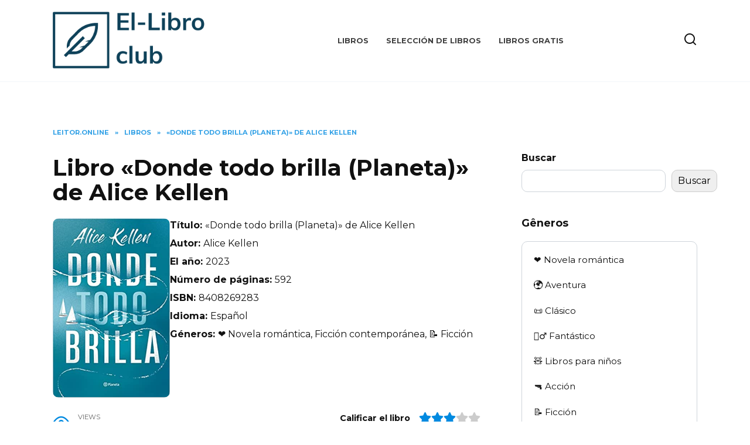

--- FILE ---
content_type: text/html; charset=UTF-8
request_url: https://el-libro.club/libros/donde-todo-brilla-planeta/
body_size: 18890
content:
<!doctype html>
<html lang="es">
<head>
	<meta charset="UTF-8">
	<meta name="viewport" content="width=device-width, initial-scale=1">

	<meta name='robots' content='index, follow, max-image-preview:large, max-snippet:-1, max-video-preview:-1' />

	<!-- This site is optimized with the Yoast SEO plugin v23.4 - https://yoast.com/wordpress/plugins/seo/ -->
	<title>Descarga gratis ⭐️ «Donde todo brilla (Planeta)» de Alice Kellen el libro en formatos epub, mobi, pdf o léelo online en español | El-Libro.club</title>
	<meta name="description" content="Descarga gratis el libro ✔️ «Donde todo brilla (Planeta)» de Alice Kellen en formatos pdf, epub, mobi o léelo en línea en español en Kindle, iPad, iPhone o Android en la biblioteca en línea &quot;El-Libro.club&quot;" />
	<link rel="canonical" href="https://el-libro.club/libros/donde-todo-brilla-planeta/" />
	<meta property="og:locale" content="es_ES" />
	<meta property="og:type" content="article" />
	<meta property="og:title" content="Descarga gratis ⭐️ «Donde todo brilla (Planeta)» de Alice Kellen el libro en formatos epub, mobi, pdf o léelo online en español | El-Libro.club" />
	<meta property="og:description" content="Descarga gratis el libro ✔️ «Donde todo brilla (Planeta)» de Alice Kellen en formatos pdf, epub, mobi o léelo en línea en español en Kindle, iPad, iPhone o Android en la biblioteca en línea &quot;El-Libro.club&quot;" />
	<meta property="og:url" content="https://el-libro.club/libros/donde-todo-brilla-planeta/" />
	<meta property="og:site_name" content="El-Libro.club" />
	<meta property="article:published_time" content="2023-03-02T19:41:30+00:00" />
	<meta property="article:modified_time" content="2023-03-02T19:45:39+00:00" />
	<meta property="og:image" content="https://el-libro.club/wp-content/uploads/2023/03/Donde-todo-brilla-Planeta.jpg" />
	<meta property="og:image:width" content="326" />
	<meta property="og:image:height" content="499" />
	<meta property="og:image:type" content="image/jpeg" />
	<meta name="author" content="mvpphila" />
	<meta name="twitter:card" content="summary_large_image" />
	<meta name="twitter:label1" content="Escrito por" />
	<meta name="twitter:data1" content="mvpphila" />
	<meta name="twitter:label2" content="Tiempo de lectura" />
	<meta name="twitter:data2" content="1 minuto" />
	<script type="application/ld+json" class="yoast-schema-graph">{"@context":"https://schema.org","@graph":[{"@type":"WebPage","@id":"https://el-libro.club/libros/donde-todo-brilla-planeta/","url":"https://el-libro.club/libros/donde-todo-brilla-planeta/","name":"«Donde todo brilla (Planeta)» de Alice Kellen | El-Libro.club","isPartOf":{"@id":"https://el-libro.club/#website"},"primaryImageOfPage":{"@id":"https://el-libro.club/libros/donde-todo-brilla-planeta/#primaryimage"},"image":{"@id":"https://el-libro.club/libros/donde-todo-brilla-planeta/#primaryimage"},"thumbnailUrl":"https://el-libro.club/wp-content/uploads/2023/03/Donde-todo-brilla-Planeta.jpg","datePublished":"2023-03-02T19:41:30+00:00","dateModified":"2023-03-02T19:45:39+00:00","author":{"@id":"https://el-libro.club/#/schema/person/0da0c0b4d230462555d4cb6eef4d49be"},"description":"Читати онлайн БЕЗКОШТОВНО повністю книгу або скачати (завантажити) txt, fb2, rtf, epub, pdf, mobi на телефон, електронну книгу чи комп'ютер з нашого сайту UA-Books","breadcrumb":{"@id":"https://el-libro.club/libros/donde-todo-brilla-planeta/#breadcrumb"},"inLanguage":"es","potentialAction":[{"@type":"ReadAction","target":["https://el-libro.club/libros/donde-todo-brilla-planeta/"]}]},{"@type":"ImageObject","inLanguage":"es","@id":"https://el-libro.club/libros/donde-todo-brilla-planeta/#primaryimage","url":"https://el-libro.club/wp-content/uploads/2023/03/Donde-todo-brilla-Planeta.jpg","contentUrl":"https://el-libro.club/wp-content/uploads/2023/03/Donde-todo-brilla-Planeta.jpg","width":326,"height":499},{"@type":"BreadcrumbList","@id":"https://el-libro.club/libros/donde-todo-brilla-planeta/#breadcrumb","itemListElement":[{"@type":"ListItem","position":1,"name":"Principal","item":"https://el-libro.club/"},{"@type":"ListItem","position":2,"name":"«Donde todo brilla (Planeta)» de Alice Kellen"}]},{"@type":"WebSite","@id":"https://el-libro.club/#website","url":"https://el-libro.club/","name":"El-Libro.club","description":"El-Libro.club","potentialAction":[{"@type":"SearchAction","target":{"@type":"EntryPoint","urlTemplate":"https://el-libro.club/?s={search_term_string}"},"query-input":{"@type":"PropertyValueSpecification","valueRequired":true,"valueName":"search_term_string"}}],"inLanguage":"es"},{"@type":"Person","@id":"https://el-libro.club/#/schema/person/0da0c0b4d230462555d4cb6eef4d49be","name":"mvpphila","image":{"@type":"ImageObject","inLanguage":"es","@id":"https://el-libro.club/#/schema/person/image/","url":"https://secure.gravatar.com/avatar/5eef3f97af594a0272e05122478721aca12387dc38aa6505dea64826bc8072be?s=96&d=mm&r=g","contentUrl":"https://secure.gravatar.com/avatar/5eef3f97af594a0272e05122478721aca12387dc38aa6505dea64826bc8072be?s=96&d=mm&r=g","caption":"mvpphila"},"sameAs":["https://el-libro.club"],"url":"https://el-libro.club/author/mvpphila/"}]}</script>
	<!-- / Yoast SEO plugin. -->


<link rel='dns-prefetch' href='//fonts.googleapis.com' />
<link rel="alternate" type="application/rss+xml" title="El-Libro.club &raquo; Comentario «Donde todo brilla (Planeta)» de Alice Kellen del feed" href="https://el-libro.club/libros/donde-todo-brilla-planeta/feed/" />
<link rel="alternate" title="oEmbed (JSON)" type="application/json+oembed" href="https://el-libro.club/wp-json/oembed/1.0/embed?url=https%3A%2F%2Fel-libro.club%2Flibros%2Fdonde-todo-brilla-planeta%2F" />
<link rel="alternate" title="oEmbed (XML)" type="text/xml+oembed" href="https://el-libro.club/wp-json/oembed/1.0/embed?url=https%3A%2F%2Fel-libro.club%2Flibros%2Fdonde-todo-brilla-planeta%2F&#038;format=xml" />
<style id='wp-img-auto-sizes-contain-inline-css' type='text/css'>
img:is([sizes=auto i],[sizes^="auto," i]){contain-intrinsic-size:3000px 1500px}
/*# sourceURL=wp-img-auto-sizes-contain-inline-css */
</style>
<style id='wp-emoji-styles-inline-css' type='text/css'>

	img.wp-smiley, img.emoji {
		display: inline !important;
		border: none !important;
		box-shadow: none !important;
		height: 1em !important;
		width: 1em !important;
		margin: 0 0.07em !important;
		vertical-align: -0.1em !important;
		background: none !important;
		padding: 0 !important;
	}
/*# sourceURL=wp-emoji-styles-inline-css */
</style>
<style id='wp-block-library-inline-css' type='text/css'>
:root{--wp-block-synced-color:#7a00df;--wp-block-synced-color--rgb:122,0,223;--wp-bound-block-color:var(--wp-block-synced-color);--wp-editor-canvas-background:#ddd;--wp-admin-theme-color:#007cba;--wp-admin-theme-color--rgb:0,124,186;--wp-admin-theme-color-darker-10:#006ba1;--wp-admin-theme-color-darker-10--rgb:0,107,160.5;--wp-admin-theme-color-darker-20:#005a87;--wp-admin-theme-color-darker-20--rgb:0,90,135;--wp-admin-border-width-focus:2px}@media (min-resolution:192dpi){:root{--wp-admin-border-width-focus:1.5px}}.wp-element-button{cursor:pointer}:root .has-very-light-gray-background-color{background-color:#eee}:root .has-very-dark-gray-background-color{background-color:#313131}:root .has-very-light-gray-color{color:#eee}:root .has-very-dark-gray-color{color:#313131}:root .has-vivid-green-cyan-to-vivid-cyan-blue-gradient-background{background:linear-gradient(135deg,#00d084,#0693e3)}:root .has-purple-crush-gradient-background{background:linear-gradient(135deg,#34e2e4,#4721fb 50%,#ab1dfe)}:root .has-hazy-dawn-gradient-background{background:linear-gradient(135deg,#faaca8,#dad0ec)}:root .has-subdued-olive-gradient-background{background:linear-gradient(135deg,#fafae1,#67a671)}:root .has-atomic-cream-gradient-background{background:linear-gradient(135deg,#fdd79a,#004a59)}:root .has-nightshade-gradient-background{background:linear-gradient(135deg,#330968,#31cdcf)}:root .has-midnight-gradient-background{background:linear-gradient(135deg,#020381,#2874fc)}:root{--wp--preset--font-size--normal:16px;--wp--preset--font-size--huge:42px}.has-regular-font-size{font-size:1em}.has-larger-font-size{font-size:2.625em}.has-normal-font-size{font-size:var(--wp--preset--font-size--normal)}.has-huge-font-size{font-size:var(--wp--preset--font-size--huge)}.has-text-align-center{text-align:center}.has-text-align-left{text-align:left}.has-text-align-right{text-align:right}.has-fit-text{white-space:nowrap!important}#end-resizable-editor-section{display:none}.aligncenter{clear:both}.items-justified-left{justify-content:flex-start}.items-justified-center{justify-content:center}.items-justified-right{justify-content:flex-end}.items-justified-space-between{justify-content:space-between}.screen-reader-text{border:0;clip-path:inset(50%);height:1px;margin:-1px;overflow:hidden;padding:0;position:absolute;width:1px;word-wrap:normal!important}.screen-reader-text:focus{background-color:#ddd;clip-path:none;color:#444;display:block;font-size:1em;height:auto;left:5px;line-height:normal;padding:15px 23px 14px;text-decoration:none;top:5px;width:auto;z-index:100000}html :where(.has-border-color){border-style:solid}html :where([style*=border-top-color]){border-top-style:solid}html :where([style*=border-right-color]){border-right-style:solid}html :where([style*=border-bottom-color]){border-bottom-style:solid}html :where([style*=border-left-color]){border-left-style:solid}html :where([style*=border-width]){border-style:solid}html :where([style*=border-top-width]){border-top-style:solid}html :where([style*=border-right-width]){border-right-style:solid}html :where([style*=border-bottom-width]){border-bottom-style:solid}html :where([style*=border-left-width]){border-left-style:solid}html :where(img[class*=wp-image-]){height:auto;max-width:100%}:where(figure){margin:0 0 1em}html :where(.is-position-sticky){--wp-admin--admin-bar--position-offset:var(--wp-admin--admin-bar--height,0px)}@media screen and (max-width:600px){html :where(.is-position-sticky){--wp-admin--admin-bar--position-offset:0px}}

/*# sourceURL=wp-block-library-inline-css */
</style><style id='wp-block-search-inline-css' type='text/css'>
.wp-block-search__button{margin-left:10px;word-break:normal}.wp-block-search__button.has-icon{line-height:0}.wp-block-search__button svg{height:1.25em;min-height:24px;min-width:24px;width:1.25em;fill:currentColor;vertical-align:text-bottom}:where(.wp-block-search__button){border:1px solid #ccc;padding:6px 10px}.wp-block-search__inside-wrapper{display:flex;flex:auto;flex-wrap:nowrap;max-width:100%}.wp-block-search__label{width:100%}.wp-block-search.wp-block-search__button-only .wp-block-search__button{box-sizing:border-box;display:flex;flex-shrink:0;justify-content:center;margin-left:0;max-width:100%}.wp-block-search.wp-block-search__button-only .wp-block-search__inside-wrapper{min-width:0!important;transition-property:width}.wp-block-search.wp-block-search__button-only .wp-block-search__input{flex-basis:100%;transition-duration:.3s}.wp-block-search.wp-block-search__button-only.wp-block-search__searchfield-hidden,.wp-block-search.wp-block-search__button-only.wp-block-search__searchfield-hidden .wp-block-search__inside-wrapper{overflow:hidden}.wp-block-search.wp-block-search__button-only.wp-block-search__searchfield-hidden .wp-block-search__input{border-left-width:0!important;border-right-width:0!important;flex-basis:0;flex-grow:0;margin:0;min-width:0!important;padding-left:0!important;padding-right:0!important;width:0!important}:where(.wp-block-search__input){appearance:none;border:1px solid #949494;flex-grow:1;font-family:inherit;font-size:inherit;font-style:inherit;font-weight:inherit;letter-spacing:inherit;line-height:inherit;margin-left:0;margin-right:0;min-width:3rem;padding:8px;text-decoration:unset!important;text-transform:inherit}:where(.wp-block-search__button-inside .wp-block-search__inside-wrapper){background-color:#fff;border:1px solid #949494;box-sizing:border-box;padding:4px}:where(.wp-block-search__button-inside .wp-block-search__inside-wrapper) .wp-block-search__input{border:none;border-radius:0;padding:0 4px}:where(.wp-block-search__button-inside .wp-block-search__inside-wrapper) .wp-block-search__input:focus{outline:none}:where(.wp-block-search__button-inside .wp-block-search__inside-wrapper) :where(.wp-block-search__button){padding:4px 8px}.wp-block-search.aligncenter .wp-block-search__inside-wrapper{margin:auto}.wp-block[data-align=right] .wp-block-search.wp-block-search__button-only .wp-block-search__inside-wrapper{float:right}
/*# sourceURL=https://el-libro.club/wp-includes/blocks/search/style.min.css */
</style>
<style id='wp-block-search-theme-inline-css' type='text/css'>
.wp-block-search .wp-block-search__label{font-weight:700}.wp-block-search__button{border:1px solid #ccc;padding:.375em .625em}
/*# sourceURL=https://el-libro.club/wp-includes/blocks/search/theme.min.css */
</style>
<style id='global-styles-inline-css' type='text/css'>
:root{--wp--preset--aspect-ratio--square: 1;--wp--preset--aspect-ratio--4-3: 4/3;--wp--preset--aspect-ratio--3-4: 3/4;--wp--preset--aspect-ratio--3-2: 3/2;--wp--preset--aspect-ratio--2-3: 2/3;--wp--preset--aspect-ratio--16-9: 16/9;--wp--preset--aspect-ratio--9-16: 9/16;--wp--preset--color--black: #000000;--wp--preset--color--cyan-bluish-gray: #abb8c3;--wp--preset--color--white: #ffffff;--wp--preset--color--pale-pink: #f78da7;--wp--preset--color--vivid-red: #cf2e2e;--wp--preset--color--luminous-vivid-orange: #ff6900;--wp--preset--color--luminous-vivid-amber: #fcb900;--wp--preset--color--light-green-cyan: #7bdcb5;--wp--preset--color--vivid-green-cyan: #00d084;--wp--preset--color--pale-cyan-blue: #8ed1fc;--wp--preset--color--vivid-cyan-blue: #0693e3;--wp--preset--color--vivid-purple: #9b51e0;--wp--preset--gradient--vivid-cyan-blue-to-vivid-purple: linear-gradient(135deg,rgb(6,147,227) 0%,rgb(155,81,224) 100%);--wp--preset--gradient--light-green-cyan-to-vivid-green-cyan: linear-gradient(135deg,rgb(122,220,180) 0%,rgb(0,208,130) 100%);--wp--preset--gradient--luminous-vivid-amber-to-luminous-vivid-orange: linear-gradient(135deg,rgb(252,185,0) 0%,rgb(255,105,0) 100%);--wp--preset--gradient--luminous-vivid-orange-to-vivid-red: linear-gradient(135deg,rgb(255,105,0) 0%,rgb(207,46,46) 100%);--wp--preset--gradient--very-light-gray-to-cyan-bluish-gray: linear-gradient(135deg,rgb(238,238,238) 0%,rgb(169,184,195) 100%);--wp--preset--gradient--cool-to-warm-spectrum: linear-gradient(135deg,rgb(74,234,220) 0%,rgb(151,120,209) 20%,rgb(207,42,186) 40%,rgb(238,44,130) 60%,rgb(251,105,98) 80%,rgb(254,248,76) 100%);--wp--preset--gradient--blush-light-purple: linear-gradient(135deg,rgb(255,206,236) 0%,rgb(152,150,240) 100%);--wp--preset--gradient--blush-bordeaux: linear-gradient(135deg,rgb(254,205,165) 0%,rgb(254,45,45) 50%,rgb(107,0,62) 100%);--wp--preset--gradient--luminous-dusk: linear-gradient(135deg,rgb(255,203,112) 0%,rgb(199,81,192) 50%,rgb(65,88,208) 100%);--wp--preset--gradient--pale-ocean: linear-gradient(135deg,rgb(255,245,203) 0%,rgb(182,227,212) 50%,rgb(51,167,181) 100%);--wp--preset--gradient--electric-grass: linear-gradient(135deg,rgb(202,248,128) 0%,rgb(113,206,126) 100%);--wp--preset--gradient--midnight: linear-gradient(135deg,rgb(2,3,129) 0%,rgb(40,116,252) 100%);--wp--preset--font-size--small: 19.5px;--wp--preset--font-size--medium: 20px;--wp--preset--font-size--large: 36.5px;--wp--preset--font-size--x-large: 42px;--wp--preset--font-size--normal: 22px;--wp--preset--font-size--huge: 49.5px;--wp--preset--spacing--20: 0.44rem;--wp--preset--spacing--30: 0.67rem;--wp--preset--spacing--40: 1rem;--wp--preset--spacing--50: 1.5rem;--wp--preset--spacing--60: 2.25rem;--wp--preset--spacing--70: 3.38rem;--wp--preset--spacing--80: 5.06rem;--wp--preset--shadow--natural: 6px 6px 9px rgba(0, 0, 0, 0.2);--wp--preset--shadow--deep: 12px 12px 50px rgba(0, 0, 0, 0.4);--wp--preset--shadow--sharp: 6px 6px 0px rgba(0, 0, 0, 0.2);--wp--preset--shadow--outlined: 6px 6px 0px -3px rgb(255, 255, 255), 6px 6px rgb(0, 0, 0);--wp--preset--shadow--crisp: 6px 6px 0px rgb(0, 0, 0);}:where(.is-layout-flex){gap: 0.5em;}:where(.is-layout-grid){gap: 0.5em;}body .is-layout-flex{display: flex;}.is-layout-flex{flex-wrap: wrap;align-items: center;}.is-layout-flex > :is(*, div){margin: 0;}body .is-layout-grid{display: grid;}.is-layout-grid > :is(*, div){margin: 0;}:where(.wp-block-columns.is-layout-flex){gap: 2em;}:where(.wp-block-columns.is-layout-grid){gap: 2em;}:where(.wp-block-post-template.is-layout-flex){gap: 1.25em;}:where(.wp-block-post-template.is-layout-grid){gap: 1.25em;}.has-black-color{color: var(--wp--preset--color--black) !important;}.has-cyan-bluish-gray-color{color: var(--wp--preset--color--cyan-bluish-gray) !important;}.has-white-color{color: var(--wp--preset--color--white) !important;}.has-pale-pink-color{color: var(--wp--preset--color--pale-pink) !important;}.has-vivid-red-color{color: var(--wp--preset--color--vivid-red) !important;}.has-luminous-vivid-orange-color{color: var(--wp--preset--color--luminous-vivid-orange) !important;}.has-luminous-vivid-amber-color{color: var(--wp--preset--color--luminous-vivid-amber) !important;}.has-light-green-cyan-color{color: var(--wp--preset--color--light-green-cyan) !important;}.has-vivid-green-cyan-color{color: var(--wp--preset--color--vivid-green-cyan) !important;}.has-pale-cyan-blue-color{color: var(--wp--preset--color--pale-cyan-blue) !important;}.has-vivid-cyan-blue-color{color: var(--wp--preset--color--vivid-cyan-blue) !important;}.has-vivid-purple-color{color: var(--wp--preset--color--vivid-purple) !important;}.has-black-background-color{background-color: var(--wp--preset--color--black) !important;}.has-cyan-bluish-gray-background-color{background-color: var(--wp--preset--color--cyan-bluish-gray) !important;}.has-white-background-color{background-color: var(--wp--preset--color--white) !important;}.has-pale-pink-background-color{background-color: var(--wp--preset--color--pale-pink) !important;}.has-vivid-red-background-color{background-color: var(--wp--preset--color--vivid-red) !important;}.has-luminous-vivid-orange-background-color{background-color: var(--wp--preset--color--luminous-vivid-orange) !important;}.has-luminous-vivid-amber-background-color{background-color: var(--wp--preset--color--luminous-vivid-amber) !important;}.has-light-green-cyan-background-color{background-color: var(--wp--preset--color--light-green-cyan) !important;}.has-vivid-green-cyan-background-color{background-color: var(--wp--preset--color--vivid-green-cyan) !important;}.has-pale-cyan-blue-background-color{background-color: var(--wp--preset--color--pale-cyan-blue) !important;}.has-vivid-cyan-blue-background-color{background-color: var(--wp--preset--color--vivid-cyan-blue) !important;}.has-vivid-purple-background-color{background-color: var(--wp--preset--color--vivid-purple) !important;}.has-black-border-color{border-color: var(--wp--preset--color--black) !important;}.has-cyan-bluish-gray-border-color{border-color: var(--wp--preset--color--cyan-bluish-gray) !important;}.has-white-border-color{border-color: var(--wp--preset--color--white) !important;}.has-pale-pink-border-color{border-color: var(--wp--preset--color--pale-pink) !important;}.has-vivid-red-border-color{border-color: var(--wp--preset--color--vivid-red) !important;}.has-luminous-vivid-orange-border-color{border-color: var(--wp--preset--color--luminous-vivid-orange) !important;}.has-luminous-vivid-amber-border-color{border-color: var(--wp--preset--color--luminous-vivid-amber) !important;}.has-light-green-cyan-border-color{border-color: var(--wp--preset--color--light-green-cyan) !important;}.has-vivid-green-cyan-border-color{border-color: var(--wp--preset--color--vivid-green-cyan) !important;}.has-pale-cyan-blue-border-color{border-color: var(--wp--preset--color--pale-cyan-blue) !important;}.has-vivid-cyan-blue-border-color{border-color: var(--wp--preset--color--vivid-cyan-blue) !important;}.has-vivid-purple-border-color{border-color: var(--wp--preset--color--vivid-purple) !important;}.has-vivid-cyan-blue-to-vivid-purple-gradient-background{background: var(--wp--preset--gradient--vivid-cyan-blue-to-vivid-purple) !important;}.has-light-green-cyan-to-vivid-green-cyan-gradient-background{background: var(--wp--preset--gradient--light-green-cyan-to-vivid-green-cyan) !important;}.has-luminous-vivid-amber-to-luminous-vivid-orange-gradient-background{background: var(--wp--preset--gradient--luminous-vivid-amber-to-luminous-vivid-orange) !important;}.has-luminous-vivid-orange-to-vivid-red-gradient-background{background: var(--wp--preset--gradient--luminous-vivid-orange-to-vivid-red) !important;}.has-very-light-gray-to-cyan-bluish-gray-gradient-background{background: var(--wp--preset--gradient--very-light-gray-to-cyan-bluish-gray) !important;}.has-cool-to-warm-spectrum-gradient-background{background: var(--wp--preset--gradient--cool-to-warm-spectrum) !important;}.has-blush-light-purple-gradient-background{background: var(--wp--preset--gradient--blush-light-purple) !important;}.has-blush-bordeaux-gradient-background{background: var(--wp--preset--gradient--blush-bordeaux) !important;}.has-luminous-dusk-gradient-background{background: var(--wp--preset--gradient--luminous-dusk) !important;}.has-pale-ocean-gradient-background{background: var(--wp--preset--gradient--pale-ocean) !important;}.has-electric-grass-gradient-background{background: var(--wp--preset--gradient--electric-grass) !important;}.has-midnight-gradient-background{background: var(--wp--preset--gradient--midnight) !important;}.has-small-font-size{font-size: var(--wp--preset--font-size--small) !important;}.has-medium-font-size{font-size: var(--wp--preset--font-size--medium) !important;}.has-large-font-size{font-size: var(--wp--preset--font-size--large) !important;}.has-x-large-font-size{font-size: var(--wp--preset--font-size--x-large) !important;}
/*# sourceURL=global-styles-inline-css */
</style>

<style id='classic-theme-styles-inline-css' type='text/css'>
/*! This file is auto-generated */
.wp-block-button__link{color:#fff;background-color:#32373c;border-radius:9999px;box-shadow:none;text-decoration:none;padding:calc(.667em + 2px) calc(1.333em + 2px);font-size:1.125em}.wp-block-file__button{background:#32373c;color:#fff;text-decoration:none}
/*# sourceURL=/wp-includes/css/classic-themes.min.css */
</style>
<link rel='stylesheet' id='google-fonts-css' href='https://fonts.googleapis.com/css?family=Montserrat%3A400%2C400i%2C700&#038;subset=cyrillic&#038;display=swap&#038;ver=6.9'  media='all' />
<link rel='stylesheet' id='reboot-style-css' href='https://el-libro.club/wp-content/themes/reboot/assets/css/style.min.css?ver=1.4.3'  media='all' />
<link rel='stylesheet' id='reboot-style-child-css' href='https://el-libro.club/wp-content/themes/reboot_child/style.css?ver=6.9'  media='all' />
<script type="text/javascript" src="https://el-libro.club/wp-includes/js/jquery/jquery.min.js?ver=3.7.1" id="jquery-core-js"></script>
<script type="text/javascript" src="https://el-libro.club/wp-includes/js/jquery/jquery-migrate.min.js?ver=3.4.1" id="jquery-migrate-js"></script>
<script type="text/javascript" id="book-js-js-extra">
/* <![CDATA[ */
var lifeinbooks_settings = {"ajaxurl":"https://el-libro.club/wp-admin/admin-ajax.php","nonce":"f81399386b"};
//# sourceURL=book-js-js-extra
/* ]]> */
</script>
<script type="text/javascript" src="https://el-libro.club/wp-content/themes/reboot_child/js/book.js?ver=1.0.0" id="book-js-js"></script>
<link rel="https://api.w.org/" href="https://el-libro.club/wp-json/" /><link rel="alternate" title="JSON" type="application/json" href="https://el-libro.club/wp-json/wp/v2/posts/2992" /><link rel="EditURI" type="application/rsd+xml" title="RSD" href="https://el-libro.club/xmlrpc.php?rsd" />
<meta name="generator" content="WordPress 6.9" />
<link rel='shortlink' href='https://el-libro.club/?p=2992' />
<link rel="preload" href="https://el-libro.club/wp-content/themes/reboot/assets/fonts/wpshop-core.ttf" as="font" crossorigin>
    <style>.scrolltop:before{color:#11aadd}.scrolltop{width:68px}.scrolltop:before{content:"\21d1"}::selection, .card-slider__category, .card-slider-container .swiper-pagination-bullet-active, .post-card--grid .post-card__thumbnail:before, .post-card:not(.post-card--small) .post-card__thumbnail a:before, .post-card:not(.post-card--small) .post-card__category,  .post-box--high .post-box__category span, .post-box--wide .post-box__category span, .page-separator, .pagination .nav-links .page-numbers:not(.dots):not(.current):before, .btn, .btn-primary:hover, .btn-primary:not(:disabled):not(.disabled).active, .btn-primary:not(:disabled):not(.disabled):active, .show>.btn-primary.dropdown-toggle, .comment-respond .form-submit input, .page-links__item{background-color:#008ae0}.entry-image--big .entry-image__body .post-card__category a, .home-text ul:not([class])>li:before, .page-content ul:not([class])>li:before, .taxonomy-description ul:not([class])>li:before, .widget-area .widget_categories ul.menu li a:before, .widget-area .widget_categories ul.menu li span:before, .widget-area .widget_categories>ul li a:before, .widget-area .widget_categories>ul li span:before, .widget-area .widget_nav_menu ul.menu li a:before, .widget-area .widget_nav_menu ul.menu li span:before, .widget-area .widget_nav_menu>ul li a:before, .widget-area .widget_nav_menu>ul li span:before, .page-links .page-numbers:not(.dots):not(.current):before, .page-links .post-page-numbers:not(.dots):not(.current):before, .pagination .nav-links .page-numbers:not(.dots):not(.current):before, .pagination .nav-links .post-page-numbers:not(.dots):not(.current):before, .entry-image--full .entry-image__body .post-card__category a, .entry-image--fullscreen .entry-image__body .post-card__category a, .entry-image--wide .entry-image__body .post-card__category a{background-color:#008ae0}.comment-respond input:focus, select:focus, textarea:focus, .post-card--grid.post-card--thumbnail-no, .post-card--standard:after, .post-card--related.post-card--thumbnail-no:hover, .spoiler-box, .btn-primary, .btn-primary:hover, .btn-primary:not(:disabled):not(.disabled).active, .btn-primary:not(:disabled):not(.disabled):active, .show>.btn-primary.dropdown-toggle, .inp:focus, .entry-tag:focus, .entry-tag:hover, .search-screen .search-form .search-field:focus, .entry-content ul:not([class])>li:before, .text-content ul:not([class])>li:before, .page-content ul:not([class])>li:before, .taxonomy-description ul:not([class])>li:before, .entry-content blockquote,
        .input:focus, input[type=color]:focus, input[type=date]:focus, input[type=datetime-local]:focus, input[type=datetime]:focus, input[type=email]:focus, input[type=month]:focus, input[type=number]:focus, input[type=password]:focus, input[type=range]:focus, input[type=search]:focus, input[type=tel]:focus, input[type=text]:focus, input[type=time]:focus, input[type=url]:focus, input[type=week]:focus, select:focus, textarea:focus{border-color:#008ae0 !important}.post-card--small .post-card__category, .post-card__author:before, .post-card__comments:before, .post-card__date:before, .post-card__like:before, .post-card__views:before, .entry-author:before, .entry-date:before, .entry-time:before, .entry-views:before, .entry-content ol:not([class])>li:before, .text-content ol:not([class])>li:before, .entry-content blockquote:before, .spoiler-box__title:after, .search-icon:hover:before, .search-form .search-submit:hover:before, .star-rating-item.hover,
        .comment-list .bypostauthor>.comment-body .comment-author:after,
        .breadcrumb a, .breadcrumb span,
        .search-screen .search-form .search-submit:before, 
        .star-rating--score-1:not(.hover) .star-rating-item:nth-child(1),
        .star-rating--score-2:not(.hover) .star-rating-item:nth-child(1), .star-rating--score-2:not(.hover) .star-rating-item:nth-child(2),
        .star-rating--score-3:not(.hover) .star-rating-item:nth-child(1), .star-rating--score-3:not(.hover) .star-rating-item:nth-child(2), .star-rating--score-3:not(.hover) .star-rating-item:nth-child(3),
        .star-rating--score-4:not(.hover) .star-rating-item:nth-child(1), .star-rating--score-4:not(.hover) .star-rating-item:nth-child(2), .star-rating--score-4:not(.hover) .star-rating-item:nth-child(3), .star-rating--score-4:not(.hover) .star-rating-item:nth-child(4),
        .star-rating--score-5:not(.hover) .star-rating-item:nth-child(1), .star-rating--score-5:not(.hover) .star-rating-item:nth-child(2), .star-rating--score-5:not(.hover) .star-rating-item:nth-child(3), .star-rating--score-5:not(.hover) .star-rating-item:nth-child(4), .star-rating--score-5:not(.hover) .star-rating-item:nth-child(5){color:#008ae0}.entry-content a:not(.wp-block-button__link), .entry-content a:not(.wp-block-button__link):visited, .spanlink, .comment-reply-link, .pseudo-link, .widget_calendar a, .widget_recent_comments a, .child-categories ul li a{color:#3d28fc}.child-categories ul li a{border-color:#3d28fc}a:hover, a:focus, a:active, .spanlink:hover, .entry-content a:not(.wp-block-button__link):hover, .entry-content a:not(.wp-block-button__link):focus, .entry-content a:not(.wp-block-button__link):active, .top-menu ul li>span:hover, .main-navigation ul li a:hover, .main-navigation ul li span:hover, .footer-navigation ul li a:hover, .footer-navigation ul li span:hover, .comment-reply-link:hover, .pseudo-link:hover, .child-categories ul li a:hover{color:#33b3dd}.top-menu>ul>li>a:before, .top-menu>ul>li>span:before{background:#33b3dd}.child-categories ul li a:hover, .post-box--no-thumb a:hover{border-color:#33b3dd}.post-box--card:hover{box-shadow: inset 0 0 0 1px #33b3dd}.post-box--card:hover{-webkit-box-shadow: inset 0 0 0 1px #33b3dd}.site-footer{background-color:#465070}@media (max-width: 991px){.widget-area{display: block; margin: 0 auto}}</style>
<link rel="icon" href="https://el-libro.club/wp-content/uploads/2023/02/cropped-EL-Libro-Club-favicon-32x32.png" sizes="32x32" />
<link rel="icon" href="https://el-libro.club/wp-content/uploads/2023/02/cropped-EL-Libro-Club-favicon-192x192.png" sizes="192x192" />
<link rel="apple-touch-icon" href="https://el-libro.club/wp-content/uploads/2023/02/cropped-EL-Libro-Club-favicon-180x180.png" />
<meta name="msapplication-TileImage" content="https://el-libro.club/wp-content/uploads/2023/02/cropped-EL-Libro-Club-favicon-270x270.png" />
    </head>

<body class="wp-singular post-template-default single single-post postid-2992 single-format-standard wp-embed-responsive wp-theme-reboot wp-child-theme-reboot_child sidebar-right">


<div id="page" class="site">
    <a class="skip-link screen-reader-text" href="#content">Skip to content</a>

    <div class="search-screen-overlay js-search-screen-overlay"></div>
    <div class="search-screen js-search-screen">
        
<form role="search" method="get" class="search-form" action="https://el-libro.club/">
    <label>
        <span class="screen-reader-text">Search for:</span>
        <input type="search" class="search-field" placeholder="Search…" value="" name="s">
    </label>
    <button type="submit" class="search-submit"></button>
</form>    </div>

    

<header id="masthead" class="site-header full" itemscope itemtype="http://schema.org/WPHeader">
    <div class="site-header-inner fixed">

        <div class="humburger js-humburger"><span></span><span></span><span></span></div>

        
<div class="site-branding">

    <div class="site-logotype"><a href="https://el-libro.club/"><img src="https://el-libro.club/wp-content/uploads/2023/02/EL-Libro-Club-logo.png" alt="El-Libro.club"></a></div></div><!-- .site-branding --><div class="top-menu"><ul id="top-menu" class="menu"><li id="menu-item-1410" class="menu-item menu-item-type-taxonomy menu-item-object-category current-post-ancestor current-menu-parent current-post-parent menu-item-1410"><a href="https://el-libro.club/libros/">Libros</a></li>
<li id="menu-item-4128" class="menu-item menu-item-type-taxonomy menu-item-object-category menu-item-4128"><a href="https://el-libro.club/seleccion/">Selección de libros</a></li>
<li id="menu-item-7320" class="menu-item menu-item-type-custom menu-item-object-custom menu-item-7320"><a href="https://el-libro.club/libros-gratis/">Libros gratis</a></li>
</ul></div>                <div class="header-search">
                    <span class="search-icon js-search-icon"></span>
                </div>
            
    </div>
</header><!-- #masthead -->


    
    <nav id="site-navigation" class="main-navigation fixed" style="display: none;">
        <div class="main-navigation-inner full">
            <ul id="header_menu"></ul>
        </div>
    </nav>
    <div class="container header-separator"></div>


    <div class="mobile-menu-placeholder js-mobile-menu-placeholder"></div>
    
	
    <div id="content" class="site-content fixed">

        <div class="b-r b-r--before_site_content"><center><script type="text/javascript">
	atOptions = {
		'key' : '53c8c920f6ca59f79c207975687b91c0',
		'format' : 'iframe',
		'height' : 90,
		'width' : 728,
		'params' : {}
	};
</script>
<script type="text/javascript" src="//www.topcreativeformat.com/53c8c920f6ca59f79c207975687b91c0/invoke.js"></script></center></div>
        <div class="site-content-inner">
    
        
        <div id="primary" class="content-area" itemscope itemtype="http://schema.org/Article">
            <main id="main" class="site-main article-card">
                
    <article id="post-2992" class="article-post post-2992 post type-post status-publish format-standard has-post-thumbnail  category-romanticos category-contemporanea category-libros category-ficcion">

       
          <div class="breadcrumb" itemscope itemtype="http://schema.org/BreadcrumbList"><span class="breadcrumb-item" itemprop="itemListElement" itemscope itemtype="http://schema.org/ListItem"><a href="https://el-libro.club/" itemprop="item"><span itemprop="name">Leitor.online</span></a><meta itemprop="position" content="0"></span> <span class="breadcrumb-separator">»</span> <span class="breadcrumb-item" itemprop="itemListElement" itemscope itemtype="http://schema.org/ListItem"><a href="https://el-libro.club/libros/" itemprop="item"><span itemprop="name">Libros</span></a><meta itemprop="position" content="1"></span> <span class="breadcrumb-separator">»</span> <span class="breadcrumb-item breadcrumb_last" itemprop="itemListElement" itemscope itemtype="http://schema.org/ListItem"><span itemprop="name">«Donde todo brilla (Planeta)» de Alice Kellen</span><meta itemprop="position" content="2"></span></div>
                                      <h1 class="entry-title" itemprop="headline">Libro «Donde todo brilla (Planeta)» de Alice Kellen</h1>
                       
          
                     <div class="entry-information">
               <div class="entry-image post-card post-card__thumbnail">
                  <img src="https://el-libro.club/wp-content/uploads/2023/03/Donde-todo-brilla-Planeta.jpg" title="«Donde todo brilla (Planeta)» de Alice Kellen" alt="«Donde todo brilla (Planeta)» de Alice Kellen">                                 </div>
               <div class="product-information">
                   <div class="product-single-info">
                       <span>Título: </span> «Donde todo brilla (Planeta)» de Alice Kellen                   </div>

                                        <div class="product-single-info">
                          <span>Autor: </span> Alice Kellen                      </div>
                  
                                        <div class="product-single-info">
                          <span>El año: </span> 2023                      </div>
                  
                                        <div class="product-single-info">
                          <span>Número de páginas: </span> 592                      </div>
                  
                  
                  
                                        <div class="product-single-info">
                          <span>ISBN: </span> 8408269283                      </div>
                  
                  
                   <div class="product-single-info">
                       <span>Idioma: </span> Español
                   </div>

                                        <div class="product-single-info">
                          <span>Géneros: </span> ❤️ Novela romántica, Ficción contemporánea, 📝 Ficción	                      </div>
                  
               </div>
           </div>
          
       
                  <div class="entry-meta">
                                          <span class="entry-views"><span class="entry-label">Views</span> <span class="js-views-count" data-post_id="2992">335</span></span>
              
              
                                <div class="rating-box">
                      <div class="rating-box__header">Calificar el libro</div>
                     <div class="wp-star-rating js-star-rating star-rating--score-3" data-post-id="2992" data-rating-count="4" data-rating-sum="11" data-rating-value="2.75"><span class="star-rating-item js-star-rating-item" data-score="1"><svg aria-hidden="true" role="img" xmlns="http://www.w3.org/2000/svg" viewBox="0 0 576 512" class="i-ico"><path fill="currentColor" d="M259.3 17.8L194 150.2 47.9 171.5c-26.2 3.8-36.7 36.1-17.7 54.6l105.7 103-25 145.5c-4.5 26.3 23.2 46 46.4 33.7L288 439.6l130.7 68.7c23.2 12.2 50.9-7.4 46.4-33.7l-25-145.5 105.7-103c19-18.5 8.5-50.8-17.7-54.6L382 150.2 316.7 17.8c-11.7-23.6-45.6-23.9-57.4 0z" class="ico-star"></path></svg></span><span class="star-rating-item js-star-rating-item" data-score="2"><svg aria-hidden="true" role="img" xmlns="http://www.w3.org/2000/svg" viewBox="0 0 576 512" class="i-ico"><path fill="currentColor" d="M259.3 17.8L194 150.2 47.9 171.5c-26.2 3.8-36.7 36.1-17.7 54.6l105.7 103-25 145.5c-4.5 26.3 23.2 46 46.4 33.7L288 439.6l130.7 68.7c23.2 12.2 50.9-7.4 46.4-33.7l-25-145.5 105.7-103c19-18.5 8.5-50.8-17.7-54.6L382 150.2 316.7 17.8c-11.7-23.6-45.6-23.9-57.4 0z" class="ico-star"></path></svg></span><span class="star-rating-item js-star-rating-item" data-score="3"><svg aria-hidden="true" role="img" xmlns="http://www.w3.org/2000/svg" viewBox="0 0 576 512" class="i-ico"><path fill="currentColor" d="M259.3 17.8L194 150.2 47.9 171.5c-26.2 3.8-36.7 36.1-17.7 54.6l105.7 103-25 145.5c-4.5 26.3 23.2 46 46.4 33.7L288 439.6l130.7 68.7c23.2 12.2 50.9-7.4 46.4-33.7l-25-145.5 105.7-103c19-18.5 8.5-50.8-17.7-54.6L382 150.2 316.7 17.8c-11.7-23.6-45.6-23.9-57.4 0z" class="ico-star"></path></svg></span><span class="star-rating-item js-star-rating-item" data-score="4"><svg aria-hidden="true" role="img" xmlns="http://www.w3.org/2000/svg" viewBox="0 0 576 512" class="i-ico"><path fill="currentColor" d="M259.3 17.8L194 150.2 47.9 171.5c-26.2 3.8-36.7 36.1-17.7 54.6l105.7 103-25 145.5c-4.5 26.3 23.2 46 46.4 33.7L288 439.6l130.7 68.7c23.2 12.2 50.9-7.4 46.4-33.7l-25-145.5 105.7-103c19-18.5 8.5-50.8-17.7-54.6L382 150.2 316.7 17.8c-11.7-23.6-45.6-23.9-57.4 0z" class="ico-star"></path></svg></span><span class="star-rating-item js-star-rating-item" data-score="5"><svg aria-hidden="true" role="img" xmlns="http://www.w3.org/2000/svg" viewBox="0 0 576 512" class="i-ico"><path fill="currentColor" d="M259.3 17.8L194 150.2 47.9 171.5c-26.2 3.8-36.7 36.1-17.7 54.6l105.7 103-25 145.5c-4.5 26.3 23.2 46 46.4 33.7L288 439.6l130.7 68.7c23.2 12.2 50.9-7.4 46.4-33.7l-25-145.5 105.7-103c19-18.5 8.5-50.8-17.7-54.6L382 150.2 316.7 17.8c-11.7-23.6-45.6-23.9-57.4 0z" class="ico-star"></path></svg></span></div>                  </div>
              
           </div>
       
       		  <center><script type="text/javascript">
	atOptions = {
		'key' : '53c8c920f6ca59f79c207975687b91c0',
		'format' : 'iframe',
		'height' : 90,
		'width' : 728,
		'params' : {}
	};
</script>
<script type="text/javascript" src="//www.topcreativeformat.com/53c8c920f6ca59f79c207975687b91c0/invoke.js"></script></center>

                  <div class="entry-social">
              
                            <div class="social-buttons"><span class="social-button social-button--facebook" data-social="facebook"></span><span class="social-button social-button--telegram" data-social="telegram"></span><span class="social-button social-button--twitter" data-social="twitter"></span><span class="social-button social-button--whatsapp" data-social="whatsapp"></span><span class="social-button social-button--viber" data-social="viber"></span></div>                         </div>
       
        <div class="entry-content" itemprop="articleBody">
           <h2>Anotación al libro «Donde todo brilla (Planeta)» de Alice Kellen</h2><p>«Donde todo brilla» de Alice Kellen es una novela romántica que te llevará a través de las emociones de sus personajes. La historia se centra en Alexia y David, dos jóvenes que se conocen cuando ella es contratada para cuidar a la hija de David.</p>
<p>A medida que se van conociendo, Alexia y David descubren que tienen mucho en común y comienzan a enamorarse, pero ambos tienen miedos e inseguridades que les impiden entregarse por completo.</p>
<p>La trama principal se desarrolla alrededor del proceso de sanación emocional de los protagonistas, quienes deberán superar sus traumas y aprender a confiar el uno en el otro para poder construir una relación sólida y duradera.</p>
<p>Alice Kellen logra capturar la esencia de los sentimientos humanos con una prosa sencilla y emotiva. Sus personajes son realistas y profundos, lo que permite al lector empatizar con ellos y sentirse parte de la historia.</p>
<p>En definitiva, «Donde todo brilla» es una novela que invita a reflexionar sobre la importancia de dejar atrás el pasado para poder construir un futuro lleno de amor y felicidad. Una lectura recomendada para aquellos que disfrutan del género romántico y buscan una historia conmovedora y entrañable.</p>
<hr class="hr-content"><p>En nuestro sitio hay una gran oportunidad para descargar el libro «Donde todo brilla (Planeta)» de Alice Kellen en español gratis sin registro y SMS en formatos pdf, fb2, txt, rtf, epub, mobi para Kindle, teléfono Android, iPhone, PC, iPad.</p>
<p>Para su comodidad, puede leer anotaciones o reseñas de obras en el sitio del libro «El Libro», leer reseñas o escribir las suyas propias.</p>
<h2>Descargue un libro gratis o lea un libro en línea «Donde todo brilla (Planeta)» de Alice Kellen</h2>
           <div class="booknet-block">
                
                           </div>

           
        </div><!-- .entry-content -->

    </article>


<center><script type="text/javascript">
	atOptions = {
		'key' : '53c8c920f6ca59f79c207975687b91c0',
		'format' : 'iframe',
		'height' : 90,
		'width' : 728,
		'params' : {}
	};
</script>
<script type="text/javascript" src="//www.topcreativeformat.com/53c8c920f6ca59f79c207975687b91c0/invoke.js"></script></center>



    <meta itemprop="author" content="mvpphila">
    <meta itemscope itemprop="mainEntityOfPage" itemType="https://schema.org/WebPage" itemid="https://el-libro.club/libros/donde-todo-brilla-planeta/" content="«Donde todo brilla (Planeta)» de Alice Kellen">
    <meta itemprop="dateModified" content="2023-03-02">
    <meta itemprop="datePublished" content="2023-03-02T20:41:30+01:00">
<div itemprop="publisher" itemscope itemtype="https://schema.org/Organization" style="display: none;"><div itemprop="logo" itemscope itemtype="https://schema.org/ImageObject"><img itemprop="url image" src="https://el-libro.club/wp-content/uploads/2023/02/EL-Libro-Club-logo.png" alt="El-Libro.club"></div><meta itemprop="name" content="El-Libro.club"><meta itemprop="telephone" content="El-Libro.club"><meta itemprop="address" content="https://el-libro.club"></div>
<div id="comments" class="comments-area">

    	<div id="respond" class="comment-respond">
		<div id="reply-title" class="comment-reply-title">Resenhas do livro <small><a rel="nofollow" id="cancel-comment-reply-link" href="/libros/donde-todo-brilla-planeta/#respond" style="display:none;">Cancelar la respuesta</a></small></div><form action="https://el-libro.club/wp-comments-post.php" method="post" id="commentform" class="comment-form"><p class="comment-form-author"><label class="screen-reader-text" for="author">Nombre <span class="required">*</span></label> <input id="author" name="author" type="text" value="" size="30" maxlength="245"  required='required' placeholder="Nombre" /></p>
<p class="comment-form-email"><label class="screen-reader-text" for="email">Correo electrónico <span class="required">*</span></label> <input id="email" name="email" type="email" value="" size="30" maxlength="100"  required='required' placeholder="Correo electrónico" /></p>
<p class="comment-form-comment"><label class="screen-reader-text" for="comment">Comentario</label> <textarea id="comment" name="comment" cols="45" rows="8" maxlength="65525" required="required" placeholder="Comentario" ></textarea></p><p class="comment-form-cookies-consent"><input id="wp-comment-cookies-consent" name="wp-comment-cookies-consent" type="checkbox" value="yes" /> <label for="wp-comment-cookies-consent">Guarda mi nombre, correo electrónico y web en este navegador para la próxima vez que comente.</label></p>
<p class="form-submit"><input name="submit" type="submit" id="submit" class="submit" value="Publicar el comentario" /> <input type='hidden' name='comment_post_ID' value='2992' id='comment_post_ID' />
<input type='hidden' name='comment_parent' id='comment_parent' value='0' />
</p></form>	</div><!-- #respond -->
	

    
        
        <ol class="comment-list">
                
<li class="comment even thread-even depth-1" id="li-comment-2708" itemprop="comment" itemscope itemtype="http://schema.org/Comment">
    <div class="comment-body" id="comment-2708">
        <div class="comment-avatar">
		    <img alt='' src='https://secure.gravatar.com/avatar/0af192420fa4ad3a4502f982d9108b6de188a5258fbdbf5ba46f93ea080ba71c?s=60&#038;d=mm&#038;r=g' srcset='https://secure.gravatar.com/avatar/0af192420fa4ad3a4502f982d9108b6de188a5258fbdbf5ba46f93ea080ba71c?s=120&#038;d=mm&#038;r=g 2x' class='avatar avatar-60 photo' height='60' width='60' decoding='async'/>        </div>
        <div class="comment-meta">
            <cite class="comment-author" itemprop="creator">antonella</cite>
            
                            <time class="comment-time" itemprop="datePublished" datetime="2023-05-18">
                    18.05.2023                                    </time>
                    </div>

        <div class="comment-content" itemprop="text">
            <p>hermoso libro. 100% recomendado. alice kellen siempre sorprendiendonos con libros maravillosos.</p>
        </div><!-- .comment-content -->

        <div class="reply">
            <span  class="comment-reply-link" data-href="#comment-2708" data-commentid="2708" data-postid="2992" data-belowelement="comment-2708" data-respondelement="respond" data-replyto="Responder a antonella" aria-label="Responder a antonella">Responder</span>        </div>
    </div>

    </li><!-- #comment-## -->
        </ol><!-- .comment-list -->

        
</div><!-- #comments -->
            </main><!-- #main -->
        </div><!-- #primary -->

        
<aside id="secondary" class="widget-area" itemscope itemtype="http://schema.org/WPSideBar">
    <div class="sticky-sidebar js-sticky-sidebar">

        
        <div id="block-4" class="widget widget_block"><script type="text/javascript">
	atOptions = {
		'key' : '56f38b8340eb52f6e530c6e9cde9c0ad',
		'format' : 'iframe',
		'height' : 600,
		'width' : 160,
		'params' : {}
	};
</script>
<script type="text/javascript" src="//www.topcreativeformat.com/56f38b8340eb52f6e530c6e9cde9c0ad/invoke.js"></script></div><div id="block-2" class="widget widget_block widget_search"><form role="search" method="get" action="https://el-libro.club/" class="wp-block-search__button-outside wp-block-search__text-button wp-block-search"    ><label class="wp-block-search__label" for="wp-block-search__input-1" >Buscar</label><div class="wp-block-search__inside-wrapper" ><input class="wp-block-search__input" id="wp-block-search__input-1" placeholder="" value="" type="search" name="s" required /><button aria-label="Buscar" class="wp-block-search__button wp-element-button" type="submit" >Buscar</button></div></form></div><div id="nav_menu-2" class="widget widget_nav_menu"><div class="widget-header">Gêneros</div><div class="menu-zhanry-bokovoho-meniu-container"><ul id="menu-zhanry-bokovoho-meniu" class="menu"><li id="menu-item-2693" class="menu-item menu-item-type-taxonomy menu-item-object-category current-post-ancestor current-menu-parent current-post-parent menu-item-2693"><a href="https://el-libro.club/romanticos/">❤️ Novela romántica</a></li>
<li id="menu-item-2694" class="menu-item menu-item-type-taxonomy menu-item-object-category menu-item-2694"><a href="https://el-libro.club/aventura/">🌍 Aventura</a></li>
<li id="menu-item-2726" class="menu-item menu-item-type-taxonomy menu-item-object-category menu-item-2726"><a href="https://el-libro.club/clasico/">📜 Clásico</a></li>
<li id="menu-item-2766" class="menu-item menu-item-type-taxonomy menu-item-object-category menu-item-2766"><a href="https://el-libro.club/fantastico/">🧙‍♂️ Fantástico</a></li>
<li id="menu-item-2767" class="menu-item menu-item-type-taxonomy menu-item-object-category menu-item-2767"><a href="https://el-libro.club/libros-para-ninos/">🧸 Libros para niños</a></li>
<li id="menu-item-2835" class="menu-item menu-item-type-taxonomy menu-item-object-category menu-item-2835"><a href="https://el-libro.club/accion/">🔫 Acción</a></li>
<li id="menu-item-2836" class="menu-item menu-item-type-taxonomy menu-item-object-category current-post-ancestor current-menu-parent current-post-parent menu-item-2836"><a href="https://el-libro.club/ficcion/">📝 Ficción</a></li>
<li id="menu-item-2837" class="menu-item menu-item-type-taxonomy menu-item-object-category menu-item-2837"><a href="https://el-libro.club/psicologia/">💬 Psicología</a></li>
<li id="menu-item-3556" class="menu-item menu-item-type-taxonomy menu-item-object-category menu-item-3556"><a href="https://el-libro.club/manga/">🧩 Manga</a></li>
<li id="menu-item-4554" class="menu-item menu-item-type-taxonomy menu-item-object-category menu-item-4554"><a href="https://el-libro.club/horror/">Horror (Cuentos de terror)</a></li>
<li id="menu-item-4555" class="menu-item menu-item-type-taxonomy menu-item-object-category menu-item-4555"><a href="https://el-libro.club/poesia/">Poesía</a></li>
<li id="menu-item-4556" class="menu-item menu-item-type-taxonomy menu-item-object-category menu-item-4556"><a href="https://el-libro.club/autodesarrollo/">📈 Autodesarrollo</a></li>
<li id="menu-item-4557" class="menu-item menu-item-type-taxonomy menu-item-object-category menu-item-4557"><a href="https://el-libro.club/detective/">🕵 Detective</a></li>
<li id="menu-item-4558" class="menu-item menu-item-type-taxonomy menu-item-object-category menu-item-4558"><a href="https://el-libro.club/libros-de-ciencia/">💫 Libros de ciencia</a></li>
<li id="menu-item-4559" class="menu-item menu-item-type-taxonomy menu-item-object-category menu-item-4559"><a href="https://el-libro.club/libros-de-negocios/">💼 Libros de negocios</a></li>
<li id="menu-item-4560" class="menu-item menu-item-type-taxonomy menu-item-object-category menu-item-4560"><a href="https://el-libro.club/libros-para-adolescentes/">🤸 Libros para adolescentes</a></li>
<li id="menu-item-4561" class="menu-item menu-item-type-taxonomy menu-item-object-category menu-item-4561"><a href="https://el-libro.club/fantastico/">🧙‍♂️ Fantástico</a></li>
</ul></div></div><div id="block-5" class="widget widget_block"><script type="text/javascript">
	atOptions = {
		'key' : 'e08aecbe62e994fa5597a918337d7659',
		'format' : 'iframe',
		'height' : 300,
		'width' : 160,
		'params' : {}
	};
</script>
<script type="text/javascript" src="//www.topcreativeformat.com/e08aecbe62e994fa5597a918337d7659/invoke.js"></script></div>
        
    </div>
</aside><!-- #secondary -->

    
                    <div id="related-posts" class="related-posts fixed"><div class="related-posts__header">Livros recomendados</div><div class="post-cards post-cards--vertical">
<div class="post-card post-card--related">
    <div class="post-card__thumbnail"><a href="https://el-libro.club/libros/quedate/"><img width="220" height="220" src="https://el-libro.club/wp-content/uploads/2024/07/Quedate-220x220.jpg" class="attachment-reboot_small size-reboot_small wp-post-image" alt="«Quedate» de Lita Arevalos" title="«Quedate» de Lita Arevalos" decoding="async" loading="lazy" srcset="https://el-libro.club/wp-content/uploads/2024/07/Quedate-220x220.jpg 220w, https://el-libro.club/wp-content/uploads/2024/07/Quedate-100x100.jpg 100w" sizes="auto, (max-width: 220px) 100vw, 220px" /></a></div><div class="post-card__title"><a href="https://el-libro.club/libros/quedate/">«Quedate» de Lita Arevalos</a></div><div class="post-card__meta"><span class="post-card__comments">0</span><span class="post-card__views">1.2k.</span></div>
</div>
<div class="post-card post-card--related">
    <div class="post-card__thumbnail"><a href="https://el-libro.club/libros/entonces-me-quieres/"><img width="220" height="220" src="https://el-libro.club/wp-content/uploads/2024/07/1662593331_15-220x220.jpg" class="attachment-reboot_small size-reboot_small wp-post-image" alt="«Entonces, ¿me quieres?» de Lita Arevalos" title="«Entonces, ¿me quieres?» de Lita Arevalos" decoding="async" loading="lazy" srcset="https://el-libro.club/wp-content/uploads/2024/07/1662593331_15-220x220.jpg 220w, https://el-libro.club/wp-content/uploads/2024/07/1662593331_15-100x100.jpg 100w" sizes="auto, (max-width: 220px) 100vw, 220px" /></a></div><div class="post-card__title"><a href="https://el-libro.club/libros/entonces-me-quieres/">«Entonces, ¿me quieres?» de Lita Arevalos</a></div><div class="post-card__meta"><span class="post-card__comments">0</span><span class="post-card__views">963</span></div>
</div>
<div class="post-card post-card--related">
    <div class="post-card__thumbnail"><a href="https://el-libro.club/libros/mr-vitalli/"><img width="220" height="220" src="https://el-libro.club/wp-content/uploads/2024/07/Mr.-Vitalli-220x220.jpg" class="attachment-reboot_small size-reboot_small wp-post-image" alt="«Mr. Vitalli» de Lita Arevalos" title="«Mr. Vitalli» de Lita Arevalos" decoding="async" loading="lazy" srcset="https://el-libro.club/wp-content/uploads/2024/07/Mr.-Vitalli-220x220.jpg 220w, https://el-libro.club/wp-content/uploads/2024/07/Mr.-Vitalli-100x100.jpg 100w" sizes="auto, (max-width: 220px) 100vw, 220px" /></a></div><div class="post-card__title"><a href="https://el-libro.club/libros/mr-vitalli/">«Mr. Vitalli» de Lita Arevalos</a></div><div class="post-card__meta"><span class="post-card__comments">0</span><span class="post-card__views">1.1k.</span></div>
</div>
<div class="post-card post-card--related">
    <div class="post-card__thumbnail"><a href="https://el-libro.club/libros/no-te-vayas/"><img width="220" height="220" src="https://el-libro.club/wp-content/uploads/2024/07/No-te-vayas-220x220.jpg" class="attachment-reboot_small size-reboot_small wp-post-image" alt="«No te vayas» de Lita Arevalos" title="«No te vayas» de Lita Arevalos" decoding="async" loading="lazy" srcset="https://el-libro.club/wp-content/uploads/2024/07/No-te-vayas-220x220.jpg 220w, https://el-libro.club/wp-content/uploads/2024/07/No-te-vayas-100x100.jpg 100w" sizes="auto, (max-width: 220px) 100vw, 220px" /></a></div><div class="post-card__title"><a href="https://el-libro.club/libros/no-te-vayas/">«No te vayas» de Lita Arevalos</a></div><div class="post-card__meta"><span class="post-card__comments">0</span><span class="post-card__views">842</span></div>
</div>
<div class="post-card post-card--related">
    <div class="post-card__thumbnail"><a href="https://el-libro.club/libros/tu-esclava-ni-loca/"><img width="220" height="220" src="https://el-libro.club/wp-content/uploads/2024/07/Tu-Esclava-ni-Loca-220x220.jpg" class="attachment-reboot_small size-reboot_small wp-post-image" alt="«Tu Esclava ¡ni Loca» de Lita Arevalos" title="«Tu Esclava ¡ni Loca» de Lita Arevalos" decoding="async" loading="lazy" srcset="https://el-libro.club/wp-content/uploads/2024/07/Tu-Esclava-ni-Loca-220x220.jpg 220w, https://el-libro.club/wp-content/uploads/2024/07/Tu-Esclava-ni-Loca-100x100.jpg 100w" sizes="auto, (max-width: 220px) 100vw, 220px" /></a></div><div class="post-card__title"><a href="https://el-libro.club/libros/tu-esclava-ni-loca/">«Tu Esclava ¡ni Loca» de Lita Arevalos</a></div><div class="post-card__meta"><span class="post-card__comments">0</span><span class="post-card__views">869</span></div>
</div>
<div class="post-card post-card--related">
    <div class="post-card__thumbnail"><a href="https://el-libro.club/libros/dr-ivan-hentz/"><img width="220" height="220" src="https://el-libro.club/wp-content/uploads/2024/07/Dr.-Ivan-Hentz-220x220.png" class="attachment-reboot_small size-reboot_small wp-post-image" alt="«Dr. Ivan Hentz» de Lita Arevalos" title="«Dr. Ivan Hentz» de Lita Arevalos" decoding="async" loading="lazy" srcset="https://el-libro.club/wp-content/uploads/2024/07/Dr.-Ivan-Hentz-220x220.png 220w, https://el-libro.club/wp-content/uploads/2024/07/Dr.-Ivan-Hentz-100x100.png 100w" sizes="auto, (max-width: 220px) 100vw, 220px" /></a></div><div class="post-card__title"><a href="https://el-libro.club/libros/dr-ivan-hentz/">«Dr. Ivan Hentz» de Lita Arevalos</a></div><div class="post-card__meta"><span class="post-card__comments">0</span><span class="post-card__views">742</span></div>
</div>
<div class="post-card post-card--related">
    <div class="post-card__thumbnail"><a href="https://el-libro.club/libros/senor-hentz/"><img width="220" height="220" src="https://el-libro.club/wp-content/uploads/2024/07/Senor-Hentz-220x220.jpg" class="attachment-reboot_small size-reboot_small wp-post-image" alt="«Señor Hentz» de Lita Arevalos" title="«Señor Hentz» de Lita Arevalos" decoding="async" loading="lazy" srcset="https://el-libro.club/wp-content/uploads/2024/07/Senor-Hentz-220x220.jpg 220w, https://el-libro.club/wp-content/uploads/2024/07/Senor-Hentz-100x100.jpg 100w" sizes="auto, (max-width: 220px) 100vw, 220px" /></a></div><div class="post-card__title"><a href="https://el-libro.club/libros/senor-hentz/">«Señor Hentz» de Lita Arevalos</a></div><div class="post-card__meta"><span class="post-card__comments">0</span><span class="post-card__views">745</span></div>
</div>
<div class="post-card post-card--related">
    <div class="post-card__thumbnail"><a href="https://el-libro.club/libros/el-angel-del-diablo/"><img width="220" height="220" src="https://el-libro.club/wp-content/uploads/2024/07/El-Angel-del-Diablo-220x220.png" class="attachment-reboot_small size-reboot_small wp-post-image" alt="«El Angel del Diablo» de  Valeria Hernandez" title="«El Angel del Diablo» de  Valeria Hernandez" decoding="async" loading="lazy" srcset="https://el-libro.club/wp-content/uploads/2024/07/El-Angel-del-Diablo-220x220.png 220w, https://el-libro.club/wp-content/uploads/2024/07/El-Angel-del-Diablo-100x100.png 100w" sizes="auto, (max-width: 220px) 100vw, 220px" /></a></div><div class="post-card__title"><a href="https://el-libro.club/libros/el-angel-del-diablo/">«El Angel del Diablo» de  Valeria Hernandez</a></div><div class="post-card__meta"><span class="post-card__comments">0</span><span class="post-card__views">1.1k.</span></div>
</div></div></div>            
    </div><!--.site-content-inner-->

    </div><!--.site-content-->

    
    


<div class="site-footer-container ">

    

    <footer id="colophon" class="site-footer site-footer--style-gray full">
        <div class="site-footer-inner fixed">

            
            
<div class="footer-bottom">
    <div class="footer-info">
        © 2023-2026 El-libro.club - Biblioteca online de literatura en español - descarga libros electrónicos gratuitos en pdf, mobi.
<p>Nuestro socio - <a href="https://leer-libros.org">https://leer-libros.org</a></p>    </div>

    </div>
        </div>
    </footer><!--.site-footer-->
</div>


            <button type="button" class="scrolltop js-scrolltop"></button>
    
</div><!-- #page -->

<script type="speculationrules">
{"prefetch":[{"source":"document","where":{"and":[{"href_matches":"/*"},{"not":{"href_matches":["/wp-*.php","/wp-admin/*","/wp-content/uploads/*","/wp-content/*","/wp-content/plugins/*","/wp-content/themes/reboot_child/*","/wp-content/themes/reboot/*","/*\\?(.+)"]}},{"not":{"selector_matches":"a[rel~=\"nofollow\"]"}},{"not":{"selector_matches":".no-prefetch, .no-prefetch a"}}]},"eagerness":"conservative"}]}
</script>
<script type="text/javascript" id="reboot-scripts-js-extra">
/* <![CDATA[ */
var settings_array = {"rating_text_average":"average","rating_text_from":"from","lightbox_display":"1","sidebar_fixed":""};
var wps_ajax = {"url":"https://el-libro.club/wp-admin/admin-ajax.php","nonce":"440c0557b6"};
//# sourceURL=reboot-scripts-js-extra
/* ]]> */
</script>
<script type="text/javascript" src="https://el-libro.club/wp-content/themes/reboot/assets/js/scripts.min.js?ver=1.4.3" id="reboot-scripts-js"></script>
<script type="text/javascript" src="https://el-libro.club/wp-includes/js/comment-reply.min.js?ver=6.9" id="comment-reply-js" async="async" data-wp-strategy="async" fetchpriority="low"></script>
<script id="wp-emoji-settings" type="application/json">
{"baseUrl":"https://s.w.org/images/core/emoji/17.0.2/72x72/","ext":".png","svgUrl":"https://s.w.org/images/core/emoji/17.0.2/svg/","svgExt":".svg","source":{"concatemoji":"https://el-libro.club/wp-includes/js/wp-emoji-release.min.js?ver=6.9"}}
</script>
<script type="module">
/* <![CDATA[ */
/*! This file is auto-generated */
const a=JSON.parse(document.getElementById("wp-emoji-settings").textContent),o=(window._wpemojiSettings=a,"wpEmojiSettingsSupports"),s=["flag","emoji"];function i(e){try{var t={supportTests:e,timestamp:(new Date).valueOf()};sessionStorage.setItem(o,JSON.stringify(t))}catch(e){}}function c(e,t,n){e.clearRect(0,0,e.canvas.width,e.canvas.height),e.fillText(t,0,0);t=new Uint32Array(e.getImageData(0,0,e.canvas.width,e.canvas.height).data);e.clearRect(0,0,e.canvas.width,e.canvas.height),e.fillText(n,0,0);const a=new Uint32Array(e.getImageData(0,0,e.canvas.width,e.canvas.height).data);return t.every((e,t)=>e===a[t])}function p(e,t){e.clearRect(0,0,e.canvas.width,e.canvas.height),e.fillText(t,0,0);var n=e.getImageData(16,16,1,1);for(let e=0;e<n.data.length;e++)if(0!==n.data[e])return!1;return!0}function u(e,t,n,a){switch(t){case"flag":return n(e,"\ud83c\udff3\ufe0f\u200d\u26a7\ufe0f","\ud83c\udff3\ufe0f\u200b\u26a7\ufe0f")?!1:!n(e,"\ud83c\udde8\ud83c\uddf6","\ud83c\udde8\u200b\ud83c\uddf6")&&!n(e,"\ud83c\udff4\udb40\udc67\udb40\udc62\udb40\udc65\udb40\udc6e\udb40\udc67\udb40\udc7f","\ud83c\udff4\u200b\udb40\udc67\u200b\udb40\udc62\u200b\udb40\udc65\u200b\udb40\udc6e\u200b\udb40\udc67\u200b\udb40\udc7f");case"emoji":return!a(e,"\ud83e\u1fac8")}return!1}function f(e,t,n,a){let r;const o=(r="undefined"!=typeof WorkerGlobalScope&&self instanceof WorkerGlobalScope?new OffscreenCanvas(300,150):document.createElement("canvas")).getContext("2d",{willReadFrequently:!0}),s=(o.textBaseline="top",o.font="600 32px Arial",{});return e.forEach(e=>{s[e]=t(o,e,n,a)}),s}function r(e){var t=document.createElement("script");t.src=e,t.defer=!0,document.head.appendChild(t)}a.supports={everything:!0,everythingExceptFlag:!0},new Promise(t=>{let n=function(){try{var e=JSON.parse(sessionStorage.getItem(o));if("object"==typeof e&&"number"==typeof e.timestamp&&(new Date).valueOf()<e.timestamp+604800&&"object"==typeof e.supportTests)return e.supportTests}catch(e){}return null}();if(!n){if("undefined"!=typeof Worker&&"undefined"!=typeof OffscreenCanvas&&"undefined"!=typeof URL&&URL.createObjectURL&&"undefined"!=typeof Blob)try{var e="postMessage("+f.toString()+"("+[JSON.stringify(s),u.toString(),c.toString(),p.toString()].join(",")+"));",a=new Blob([e],{type:"text/javascript"});const r=new Worker(URL.createObjectURL(a),{name:"wpTestEmojiSupports"});return void(r.onmessage=e=>{i(n=e.data),r.terminate(),t(n)})}catch(e){}i(n=f(s,u,c,p))}t(n)}).then(e=>{for(const n in e)a.supports[n]=e[n],a.supports.everything=a.supports.everything&&a.supports[n],"flag"!==n&&(a.supports.everythingExceptFlag=a.supports.everythingExceptFlag&&a.supports[n]);var t;a.supports.everythingExceptFlag=a.supports.everythingExceptFlag&&!a.supports.flag,a.supports.everything||((t=a.source||{}).concatemoji?r(t.concatemoji):t.wpemoji&&t.twemoji&&(r(t.twemoji),r(t.wpemoji)))});
//# sourceURL=https://el-libro.club/wp-includes/js/wp-emoji-loader.min.js
/* ]]> */
</script>
<script>
( function () {

                var loadedTLAnalytics = false,                    

                    timerId;

if ( navigator.userAgent.indexOf( 'YandexMetrika' ) > -1 ) {
                    loadTLAnalytics();
                } else {
                window.addEventListener( 'scroll', loadTLAnalytics, {passive: true} );
                window.addEventListener( 'touchstart', loadTLAnalytics, {passive: true} );
                document.addEventListener( 'mouseenter', loadTLAnalytics, {passive: true} );
                document.addEventListener( 'click', loadTLAnalytics, {passive: true} );
                document.addEventListener( 'DOMContentLoaded', loadFallback, {passive: true} );
		}

                function loadFallback() {
                    timerId = setTimeout( loadTLAnalytics, 5000 );
                }

                function loadTLAnalytics( e ) {
                    if ( e && e.type ) {
                        console.log( e.type );
                    } else {
                        console.log( 'DOMContentLoaded' );
                    }

                    if ( loadedTLAnalytics ) {
                        return;
                    }

                    setTimeout(
                        function () {

var analyticsId = "UA-258374461-1";
var a = document.createElement("script");
function e() {
    dataLayer.push(arguments);
}
(a.src = "https://www.googletagmanager.com/gtag/js?id=" + analyticsId),
(a.async = !0),
document.getElementsByTagName("head")[0].appendChild(a),
    (window.dataLayer = window.dataLayer || []),
    e("js", new Date()),
    e("config", analyticsId),
    console.log("gtag start");},
                        100
                    );
                    loadedTLAnalytics = true;
                    clearTimeout( timerId );
                    window.removeEventListener( 'scroll', loadTLAnalytics, {passive: true}  );
                    window.removeEventListener( 'touchstart', loadTLAnalytics, {passive: true}  );
                    document.removeEventListener( 'mouseenter', loadTLAnalytics );
                    document.removeEventListener( 'click', loadTLAnalytics );
                    document.removeEventListener( 'DOMContentLoaded', loadFallback );
                }
            } )()
</script>



</body>
</html>


--- FILE ---
content_type: text/css
request_url: https://el-libro.club/wp-content/themes/reboot_child/style.css?ver=6.9
body_size: 1285
content:
/*
Theme Name: Reboot Child
Author: Vlad Kuprikov
Template: reboot
Version: 1.0.0
*/

/* Below you can add your CSS styles */
/* Ниже Вы можете добавить свои CSS стили */

h2{
    margin: 60px 0 20px;
}

.post-card__thumbnail img,
.wp-block-search__input,
.wp-block-search__button,
.widget-area .widget_nav_menu ul.menu{
    border-radius: 10px;
}

.entry-information .post-card__thumbnail img{
    min-width: 200px;
}

.entry-information{
    display: flex;
    justify-content: space-between;
    gap: 15px;
}

.entry-information .product-information{
    flex-grow: 2;
}

.entry-information .product-information .product-single-info{
    margin-bottom: 7px;
}

.entry-information .product-information .product-single-info span{
    font-weight: 600;
}

.entry-social .social-buttons .social-button:first-child{
    border-top-left-radius: 10px;
    border-bottom-left-radius: 10px;
}

.entry-social .social-buttons .social-button:last-child{
    border-top-right-radius: 10px;
    border-bottom-right-radius: 10px;
}

.download-buttons{
    display: flex;
    gap: 15px;
    flex-wrap: wrap;
    padding: 0 10px 0 10px;
    justify-content: center;
    margin-bottom: 20px;
}

.download-buttons .download-button{
    padding: 7px 25px;
    background-color: #008ae0;
    border-radius: 10px;
    text-transform: uppercase;
    text-decoration: none;
    font-weight: 600;
    color: #ffffff;
    box-shadow: rgba(0, 0, 0, 0.3) 0 19px 38px, rgba(0, 0, 0, 0.22) 0 15px 12px;
}

.download-buttons .download-button:hover{
    background-color: #ffffff;
    color: #008ae0;
    outline: 1px solid #ffffff;
}

.entry-content iframe{
    margin-top: 20px;
}

.hr-content{
    height: 2px;
    background-color: #f2f2f2;
    border: 1px solid #f2f2f2;
}

.entry-content p{
    margin-bottom: 1em;
}

/** CSS ДЛЯ ЧИТАТЬ ОНЛАЙН*/

.header-chitat-online{
    padding: 16px;
    border: 2px solid #dddddd;
    border-radius: 18px;
}

.book-preview-list {
    padding: 0;
    margin-top: 30px;
}

.book-preview-list li {
    margin: 10px 0;
    font-size: 18px;
}

.book-preview-list li span {
    font-weight: 600;
}

.book-preview-list li a{
    text-decoration: none;
    color: #0d6efd;
    font-weight: 500;
}

.book-preview-list li a:hover {
    color: #32a756;
    text-decoration: underline;
}

.page-number{
    font-size: 18px;
    font-weight: 600;
    text-align: right;
    /*color: #0aa750;*/
    display: flex;
    justify-content: space-between;
    align-items: center;
}

.page-number span{
    padding: 8px;
    background-color: #c5e9ff;
    color: #000000;
    border-radius: 10px;
    font-weight: 600;
}

.pagination-online .filter_list{
    padding: 0;
    display: flex;
    justify-content: center;
    margin-top: 20px;
}

.pagination-online .filter_list li{
    margin: 0 5px;
    list-style-type: none;
}

.pagination-online .filter_list li a, .pagination-online .filter_list li span{
    height: 40px;
    width: 40px;
    display: flex;
    flex-shrink: 0;
    text-align: center;
    font-size: 1.2rem;
    background: #f2f2f2;
    align-items: center;
    justify-content: center;
    border-radius: 25px;
    color: #474747;
    text-decoration: none;
    font-weight: 500;
}

.pagination-online .filter_list li:last-child{
    width: unset;
    height: unset;
}

.pagination-online .filter_list li a.prev, .pagination-online .filter_list li a.next{
    padding: 7px;
    background: #008ae0;
    border-radius: 10px;
    color: #ffffff;
    text-decoration: none;
    width: unset;
    height: unset;
}

.pagination-online .filter_list li a.prev:hover, .pagination-online .filter_list li a.next:hover{
    background: #076aa8;
}

.online_flter_value{
    display: flex;
    flex-direction: row;
    justify-content: center;
    align-items: center;
    flex-wrap: nowrap;
    margin-top: 25px;
}

.online_flter_value span{
    margin-right: 5px;
    font-size: 16px;
    color: #000000;
}

.online_filter_value_link{
    padding: 7px;
    background-color: #258ba1;
    color: #ffffff;
    font-weight: 500;
    border-radius: 10px;
    text-decoration: none;
    margin-left: 10px;
    font-size: 16px;
}

.online_filter_value_link:hover{
    color: #FFFFFF;
    background-color: #289ab3;
}

.online_filter_value_input{
    width: 35px;
    height: 35px;
    font-weight: 600;
    font-size: 18px;
    border-radius: 5px;
    background-color: #FFFFFF;
    border: 1px solid #0aa750;
    text-align: center;
    padding: 5px!important;
}
.online-text-container{
    margin-top: -4px;
    border: 2px solid #dddddd;
    border-radius: 18px;
    padding: 25px 16px 16px 16px;
    border-top: unset;
}
.online-text p{
    font-size: 18px;
    text-align: justify;
}

.generate-text{
    margin-top: 25px;
    font-size: 18px;
}

.generate-text h2{
    font-size: 24px
}

.header-chitat-online{
    padding: 16px;
    border: 2px solid #dddddd;
    border-radius: 18px;
}

#online_decrease_font, #online_increase_font {
    /*padding: 0px 6px 3px 6px;*/
    margin: 0px 10px;
    cursor: pointer;
    background-color: #c5e9ff; /*rgb(221, 221, 221)*/
    width: 35px;
    height: 35px;
    border-radius: 20px;
    font-size: 20px;
    font-weight: 600;
    color: #000000;
    padding-bottom: 4px;
}

#online_decrease_font:hover, #online_increase_font:hover{
    background-color: #008ae0;
    color: #ffffff;
}

.chitat-online-chitalka h2{
    text-align: center;
    margin: 35px 0 20px 0;
}

.book-text-content img{
    width: 100%;
    height: auto;
}

@media (max-width: 1024px) {
    .pagination-online .filter_list{
        flex-wrap: wrap;
    }

    .pagination-online .filter_list li{
        margin: 5px 5px;
    }

    .single-book-image{
        margin: 0;
    }
}

@media (max-width: 767px) {
    .pagination-online .filter_list li a.prev, .pagination-online .filter_list li a.next{
        width: 40px;
        height: 40px;
        border-radius: 25px;
        padding-bottom: 12px;
    }
}

@media (max-width: 520px) {
    .pagination-online .filter_list li a.prev, .pagination-online .filter_list li a.next{
        width: 35px;
        height: 35px;
        border-radius: 25px;
    }

    .pagination-online .filter_list li a, .pagination-online .filter_list li span{
        width: 35px;
        height: 35px;
    }

    .pagination-online .filter_list li{
        margin: 5px 2.5px;
    }

    .single-book-image img{
        width: auto;
    }
    .single-book-image{
        margin: 0 30px;
        text-align: center;
        min-height: 350px;
    }
    .book-content h1{
        margin-top: 10px;
    }
    .entry-information{
        flex-direction: column;
    }
    .rating-box{
        margin-bottom: 0;
    }
    .page-number{
        flex-direction: column;
    }
    .page-number span{
        margin-top: 20px;
    }
    .entry-information .post-card__thumbnail img{
        min-width: 180px;
        max-width: 180px;
    }
}

/*КОНЕЦ ЧИТАТЬ ОНЛАЙН*/

.amazon{
	text-align: center;
}

.baixar-amazon{
	padding: 9.5px 25px;
    	background-color: #008ae0;
    	border-radius: 10px;
    	text-transform: uppercase;
    	text-decoration: none;
    	font-weight: 600;
    	color: #ffffff!important;
    	box-shadow: rgb(0 0 0 / 30%) 0 19px 38px, rgb(0 0 0 / 22%) 0 15px 12px;
}

.booknet-block{
    display: flex;
    align-items: center;
    justify-content: center;
    gap: 20px;
}